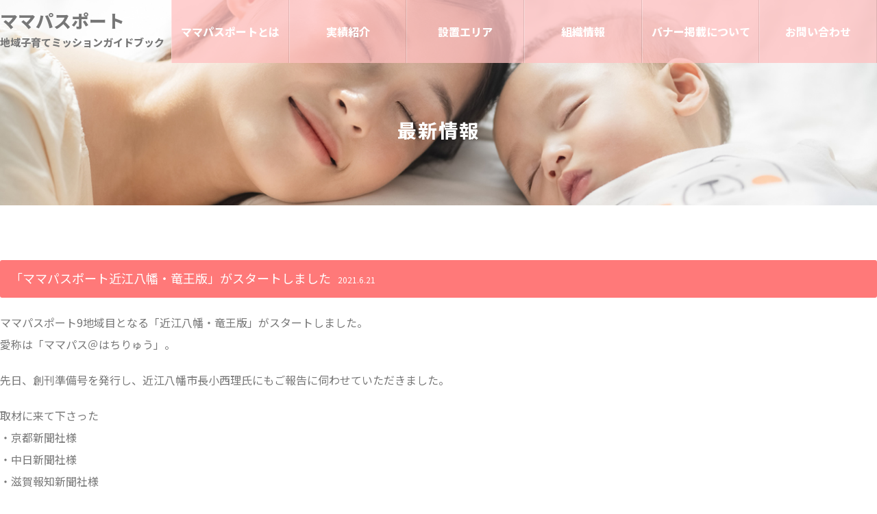

--- FILE ---
content_type: text/html; charset=UTF-8
request_url: https://mamapass.jp/2021/06/21/%E3%80%8C%E3%83%9E%E3%83%9E%E3%83%91%E3%82%B9%E3%83%9D%E3%83%BC%E3%83%88%E8%BF%91%E6%B1%9F%E5%85%AB%E5%B9%A1%E3%83%BB%E7%AB%9C%E7%8E%8B%E7%89%88%E3%80%8D%E3%81%8C%E3%82%B9%E3%82%BF%E3%83%BC%E3%83%88/
body_size: 3616
content:
<!DOCTYPE html>
<html lang="ja">

<head>
<!-- Global site tag (gtag.js) - Google Analytics -->
<script async src="https://www.googletagmanager.com/gtag/js?id=UA-180459404-1"></script>
<script>
  window.dataLayer = window.dataLayer || [];
  function gtag(){dataLayer.push(arguments);}
  gtag('js', new Date());

  gtag('config', 'UA-180459404-1');
</script>


	
	
	
	
<meta charset="utf-8">
<meta name="viewport" content="width=1280px">
	
<meta name="format-detection" content="telephone=no">	
<meta name="description" content="「ママパスポート近江八幡・竜王版」がスタートしました | ママパスートコミュニティは行政や企業、その他の活動団体と一緒にタッグを組み、 「赤ちゃんとママが笑顔になること」を目標に、さまざまな取り組みに挑戦しています。最新情報">
<meta name="keywords" content="子育て,地域,ママ,出産,ガイドブック,滋賀">

<title>最新情報 「ママパスポート近江八幡・竜王版」がスタートしました | ママパスポートは地域の子育てガイドブック</title>

<!-- ▼Canonical -->
<link rel="canonical" href="https://mamapass.jp/2021/06/21/%e3%80%8c%e3%83%9e%e3%83%9e%e3%83%91%e3%82%b9%e3%83%9d%e3%83%bc%e3%83%88%e8%bf%91%e6%b1%9f%e5%85%ab%e5%b9%a1%e3%83%bb%e7%ab%9c%e7%8e%8b%e7%89%88%e3%80%8d%e3%81%8c%e3%82%b9%e3%82%bf%e3%83%bc%e3%83%88/">
	
	
<!-- ▲Canonical -->

<!-- ▼OGP -->
<meta property="og:title" content="「ママパスポート近江八幡・竜王版」がスタートしました">
<meta property="og:type" content="article">
<meta property="og:url" content="https://mamapass.jp/2021/06/21/%e3%80%8c%e3%83%9e%e3%83%9e%e3%83%91%e3%82%b9%e3%83%9d%e3%83%bc%e3%83%88%e8%bf%91%e6%b1%9f%e5%85%ab%e5%b9%a1%e3%83%bb%e7%ab%9c%e7%8e%8b%e7%89%88%e3%80%8d%e3%81%8c%e3%82%b9%e3%82%bf%e3%83%bc%e3%83%88/">
<meta property="og:description" content="ママパスポート9地域目となる「近江八幡・竜王版」がスタートしました。 愛称は「ママパス＠はちりゅう」。 先日、創刊準備号を発行し、近江八幡市長小西理氏にもご報告に伺わせていただきました。 取材に来て下">
<meta property="og:site_name" content="ママパスポートは地域の子育てガイドブック">
<meta property="og:image" content="https://mamapass.jp/wp-content/themes/mamapass/images/og_img.jpg">
<!-- ▲OGP -->

<link rel='dns-prefetch' href='//s.w.org' />
<link rel="alternate" type="application/rss+xml" title="ママパスポートは地域の子育てガイドブック &raquo; フィード" href="https://mamapass.jp/feed/" />
<link rel="alternate" type="application/rss+xml" title="ママパスポートは地域の子育てガイドブック &raquo; コメントフィード" href="https://mamapass.jp/comments/feed/" />
<link rel='stylesheet' id='wp-block-library-css'  href='https://mamapass.jp/wp-includes/css/dist/block-library/style.min.css' type='text/css' media='all' />
<link rel='stylesheet' id='contact-form-7-css'  href='https://mamapass.jp/wp-content/plugins/contact-form-7/includes/css/styles.css' type='text/css' media='all' />
<script type='text/javascript' src='https://mamapass.jp/wp-includes/js/jquery/jquery.js' id='jquery-core-js'></script>
<link rel="https://api.w.org/" href="https://mamapass.jp/wp-json/" /><link rel="alternate" type="application/json" href="https://mamapass.jp/wp-json/wp/v2/posts/144" /><link rel='shortlink' href='https://mamapass.jp/?p=144' />
<link rel="alternate" type="application/json+oembed" href="https://mamapass.jp/wp-json/oembed/1.0/embed?url=https%3A%2F%2Fmamapass.jp%2F2021%2F06%2F21%2F%25e3%2580%258c%25e3%2583%259e%25e3%2583%259e%25e3%2583%2591%25e3%2582%25b9%25e3%2583%259d%25e3%2583%25bc%25e3%2583%2588%25e8%25bf%2591%25e6%25b1%259f%25e5%2585%25ab%25e5%25b9%25a1%25e3%2583%25bb%25e7%25ab%259c%25e7%258e%258b%25e7%2589%2588%25e3%2580%258d%25e3%2581%258c%25e3%2582%25b9%25e3%2582%25bf%25e3%2583%25bc%25e3%2583%2588%2F" />
<link rel="alternate" type="text/xml+oembed" href="https://mamapass.jp/wp-json/oembed/1.0/embed?url=https%3A%2F%2Fmamapass.jp%2F2021%2F06%2F21%2F%25e3%2580%258c%25e3%2583%259e%25e3%2583%259e%25e3%2583%2591%25e3%2582%25b9%25e3%2583%259d%25e3%2583%25bc%25e3%2583%2588%25e8%25bf%2591%25e6%25b1%259f%25e5%2585%25ab%25e5%25b9%25a1%25e3%2583%25bb%25e7%25ab%259c%25e7%258e%258b%25e7%2589%2588%25e3%2580%258d%25e3%2581%258c%25e3%2582%25b9%25e3%2582%25bf%25e3%2583%25bc%25e3%2583%2588%2F&#038;format=xml" />

	
<!-- ▼icon -->
<link rel="shortcut icon" type="image/vnd.microsoft.icon" href="https://mamapass.jp/wp-content/themes/mamapass/images/favicon.ico">
<link rel="icon" type="image/vnd.microsoft.icon" href="https://mamapass.jp/wp-content/themes/mamapass/images/favicon.ico">
<link rel="apple-touch-icon" sizes="152x152" href="https://mamapass.jp/wp-content/themes/mamapass/images/apple-touch-icon-152x152.png">
<link rel="icon" type="image/png" sizes="192x192" href="https://mamapass.jp/wp-content/themes/mamapass/images/android-chrome-192x192.png">
<!-- ▲icon -->

<!-- ▼CSS -->
<link rel="stylesheet" href="https://mamapass.jp/wp-content/themes/mamapass/style.css?20260122/09:57:50" media="all">
<link rel="stylesheet" href="https://mamapass.jp/wp-content/themes/mamapass/css/nav.css">
<link rel="stylesheet" href="https://mamapass.jp/wp-content/themes/mamapass/css/slider-pro.min.css" media="all">
<link href="https://fonts.googleapis.com/css?family=Noto+Sans+JP:100,400,800&display=swap&subset=japanese" rel="stylesheet">
<!-- ▲CSS -->

<!-- ▼jquery-->
<script src="https://mamapass.jp/wp-content/themes/mamapass/js/jquery-1.11.3.min.js"></script>
<!-- ▲jquery-->	
	
<!-- ▼JS -->
<script src="https://mamapass.jp/wp-content/themes/mamapass/js/menulist.js"></script>
<script src="https://mamapass.jp/wp-content/themes/mamapass/js/jquery.sliderPro.min.js"></script>
<script src="https://mamapass.jp/wp-content/themes/mamapass/js/topslide.js"></script>
<script src="https://mamapass.jp/wp-content/themes/mamapass/js/fitie.js"></script>
<!-- ▲JS -->
</head>
<body>

<header>

<section>
<div class="container">
<h1><a href="https://mamapass.jp/">ママパスポート</a><strong>地域子育てミッションガイドブック</strong></h1>
<nav>
<ul>
<li><a href="https://mamapass.jp/">ママパスポートとは</a></li>
<li><a href="https://mamapass.jp/history/">実績紹介</a></li>
<li><a href="https://mamapass.jp/area/">設置エリア</a></li>
<li><a href="https://mamapass.jp/org/">組織情報</a></li>
<li><a href="https://mamapass.jp/banner/">バナー掲載について</a></li>
<li><a href="https://mamapass.jp/contact/">お問い合わせ</a></li>
</ul>
</nav>

<nav id="menuList">
<ul>
<li class="mtop"><a href="https://mamapass.jp/"><img src="https://mamapass.jp/wp-content/themes/mamapass/images/sp_logo.png" alt="ママパスポート"></a></li>
<li><a href="https://mamapass.jp/topics/">最新情報</a></li>
<li><a href="https://mamapass.jp/history/">実績紹介</a></li>
<li><a href="https://mamapass.jp/area/">設置エリア</a></li>
<li><a href="https://mamapass.jp/org/">組織情報</a></li>
<li><a href="https://mamapass.jp/banner/">バナー掲載について</a></li>
<li><a href="https://mamapass.jp/contact/">お問い合わせ</a></li>
</ul>
</nav>

</div>
</section>	
</header>


<!-- ▲header ================================================== -->

	
<div class="midashi">
<h2>最新情報</h2>
</div>
<main class="contents">
<article class="post">

	
	
<section class="s1">
<div class="container">	
<h3 class="title3">「ママパスポート近江八幡・竜王版」がスタートしました<time>2021.6.21</time></h3>
<div class="inner">		
<p>ママパスポート9地域目となる「近江八幡・竜王版」がスタートしました。<br />
愛称は「ママパス＠はちりゅう」。</p>
<p>先日、創刊準備号を発行し、近江八幡市長小西理氏にもご報告に伺わせていただきました。</p>
<p>取材に来て下さった<br />
・京都新聞社様<br />
・中日新聞社様<br />
・滋賀報知新聞社様<br />
・読売新聞社様<br />
・湖国とりびゅぬ社様<br />
・ZTV様<br />
ありがとうございました。</p>
<p>ママパス＠はちりゅう創刊号は6月下旬発行予定です。<br />
SNSのフォローもよろしくお願い致します。</p>
<p><a href="https://www.instagram.com/mamapass.hachiryu/" target="_blank" rel="noopener noreferrer">ママパス＠はちりゅう インスタグラム</a><br />
<a href="https://www.facebook.com/mamapass.hachiryu" target="_blank" rel="noopener noreferrer">ママパス＠はちりゅう Facsebookページ</a></p>
<p><img loading="lazy" class="aligncenter  wp-image-145" src="https://mamapass.jp/wp-content/uploads/2021/06/191298903_143364477849905_5136391844323799554_n.jpg" alt="" width="575" height="575" srcset="https://mamapass.jp/wp-content/uploads/2021/06/191298903_143364477849905_5136391844323799554_n.jpg 806w, https://mamapass.jp/wp-content/uploads/2021/06/191298903_143364477849905_5136391844323799554_n-300x300.jpg 300w, https://mamapass.jp/wp-content/uploads/2021/06/191298903_143364477849905_5136391844323799554_n-150x150.jpg 150w, https://mamapass.jp/wp-content/uploads/2021/06/191298903_143364477849905_5136391844323799554_n-768x768.jpg 768w, https://mamapass.jp/wp-content/uploads/2021/06/191298903_143364477849905_5136391844323799554_n-640x640.jpg 640w" sizes="(max-width: 575px) 100vw, 575px" /></p>
</div>
</div>
</section>

	
<div class="pagination">
	<a class="prev" href="https://mamapass.jp/2021/05/07/%e4%ba%ac%e9%83%bd%e6%96%b0%e8%81%9e%e3%81%ab%e6%8e%b2%e8%bc%89%e3%81%95%e3%82%8c%e3%81%be%e3%81%97%e3%81%9f/" rel="prev">«</a><a href="https://mamapass.jp/topics/">一覧表示</a>
	<a class="next" href="https://mamapass.jp/2021/07/08/%e3%83%9e%e3%83%9e%e3%83%91%e3%82%b9%e3%83%9d%e3%83%bc%e3%83%88%e5%a4%8f%e5%8f%b7%e9%85%8d%e5%b8%83%e4%b8%ad%ef%bc%81/" rel="next">»</a></div>
	


</article>
</main>
<!-- ▼footer ================================================== -->
<footer>
	
	
	
<section>
<div class="container">
<ul>
<li><a href="https://lin.ee/Atg8lyU" target="_blank"><img src="https://mamapass.jp/wp-content/themes/mamapass/images/line.jpg"></a></li>
<li><a href="https://instagram.com/mamapasscomm" target="_blank"><img src="https://mamapass.jp/wp-content/themes/mamapass/images/insta.jpg"></a></li>
<li><a href="https://www.facebook.com/mompass2016" target="_blank"><img src="https://mamapass.jp/wp-content/themes/mamapass/images/face.jpg"></a></li>
</ul>
<p>行政や企業、その他の活動団体と一緒にタッグを組み、<br class="pc">「赤ちゃんとママが笑顔になること」を目標に、さまざまな取り組みに挑戦しています。</p>
<h2>一般社団法人ママパスポートコミュニティ</h2>
<address>〒524-0046 滋賀県守山市今宿4丁目1-12-101（MAGNETS内）</address>
<small>Copyright &copy; 一般社団法人ママパスポートコミュニティ, All Rights Reserved.</small>
</div>
</section>
</footer>
<!-- ▼wp_footer -->
<script type='text/javascript' id='contact-form-7-js-extra'>
/* <![CDATA[ */
var wpcf7 = {"apiSettings":{"root":"https:\/\/mamapass.jp\/wp-json\/contact-form-7\/v1","namespace":"contact-form-7\/v1"}};
/* ]]> */
</script>
<script type='text/javascript' src='https://mamapass.jp/wp-content/plugins/contact-form-7/includes/js/scripts.js' id='contact-form-7-js'></script>
<script type='text/javascript' src='https://mamapass.jp/wp-includes/js/wp-embed.min.js' id='wp-embed-js'></script>
<!-- ▲wp_footer -->

</body>
</html>

--- FILE ---
content_type: text/css
request_url: https://mamapass.jp/wp-content/themes/mamapass/style.css?20260122/09:57:50
body_size: 5056
content:
@charset "UTF-8";

/*
	Theme Name: ママパスポート
	Description: LAYOUT & SCRIPT DATA
	Author: Mochida Tomokazu
	Author URI: https://www.resite.jp/
	Version: 2020.10

*/

html {font-family: 'Noto Sans JP';}
a{outline:none !important;}
a:focus{outline:none !important;}
li{outline:none !important;}
li:focus{outline:none !important;}


div.pagination {text-align: center;font-size: 13px;margin-top: 40px;clear: none;}
div.pagination span {margin-right: 4px;margin-left: 4px;text-decoration: none;color: #666;background-color: #ccc;font-size: 13px;padding:5px 15px;}
div.pagination a {text-decoration: none;margin-right: 4px;margin-left: 4px;color: #fff;font-size: 13px;background-color: #ffbfbf;padding:5px 15px;}
div.pagination a:hover {background-color: #ff8787;color: #fff;}



@media all and (min-width:751px) {
*{margin: 0;padding: 0;}
body {background-color: #fff;color: #777;margin: 0px;padding: 0px;position:relative;overflow-x: hidden;font-size: 16px;line-height: 32px;font-weight: normal;}
ul,li {margin: 0px;padding: 0px;list-style-type: none;}


/*--------ヘッダー--------*/
header{position: fixed;width: 100%;z-index: 2;}
header>section{margin: auto;position: relative;display: flex;width: 100%;flex: 1;}
header>section .container{display: flex;width: 1280px;margin: auto;}
header h1{display: flex;flex-direction: column;flex-basis: 250px;justify-content: center;}
header h1 a{display: table;font-size: 26px;text-decoration: none;color: #777;}
header h1 strong{display: block;font-size: 15px;}
header nav{background-color: rgba(255,191,191,0.75);flex: 1;}
header nav ul{width: 100%;display: flex;justify-content: space-between;align-items: center;height: 100%;}
header nav ul li{display: flex;align-items: center;height: 100%;width: 100%;}
header nav ul li a{font-weight: bold;text-decoration: none;color: #fff;display: block;padding: 30px 0;border-left: 1px solid rgba(255,255,255,0.3);border-right: 1px solid rgba(0,0,0,0.1);box-sizing: border-box;width: 100%;text-align: center;}
header nav ul li a:hover{opacity: 0.4;transition: 0.4s ease-in-out;}

.slider-pro {display: flex;justify-content: center;align-items: center;}
img.slimg{display: block;position: absolute !important;width: 25%;z-index: 1;pointer-events: none;}

footer{border-top: 1px solid #FFBFBF;}
footer>section{}
footer>section .container{width: 1280px;margin: auto;}
footer ul{display: flex;justify-content: center;align-items: center;margin-top: 30px;margin-bottom: 15px;}
footer ul li{margin: 0px 10px;}
footer ul li a{display: block;}
footer ul li a img{display: block;margin: auto;}
footer ul li a img:hover{opacity: 0.4;transition: 0.4s ease-in-out;}
footer p{text-align: center;margin-bottom: 30px;}
footer h2{font-size: 20px;text-align: center;}
footer address{text-align: center;font-style: normal;}
footer small{font-size: 10px;text-align: center;display: block;}



/*--------コンテンツ共通	--------*/
main{display: block;position: relative;}
article{position: relative;padding-bottom: 80px;display: flex;flex-direction: column;}
main.index{}
main.contents{}
main>h2{width: 1280px;margin: auto;background-color: #FFC926;border-radius: 100px;padding: 15px 25px;color: #fff;font-size: 20px;text-align: center;position: absolute;left: 0;right: 0;top: -30px;}
main.index>h2{top: -100px}
main>h2 br{display: none;}
h2.title1{font-size: 28px;position: relative;display: table;margin: auto;margin-top: 40px;margin-bottom: 40px;letter-spacing: 1px;}
h2.title1::after{content: url("images/icon.jpg");display: block;margin: auto;position: absolute;left: 0;right: 0;text-align: center;top: -225%;z-index: -1;}
h3.title1{font-size: 20px;color: #FF7979;margin-bottom: 15px;position: relative;padding-left: 30px;margin-top: 30px;}
h3.title1::after{content: "";position: absolute;border-bottom: 6px #FFBFBF solid;width: 20px;left: 0;margin: auto;top: 50%;}

h3.title2{font-size: 18px;color: #FF7979;margin-bottom: 20px;}
h3.title2::before{content: "●";color:#FFBFBF;margin-right: 8px;font-size: 10px;vertical-align: top;}
h3.title3{font-size: 18px;margin-bottom: 20px;font-weight: normal;box-sizing: border-box;padding: 10px 15px;color: #fff;border-radius: 3px;background-color: #FF7979;}
h3.title3 time{font-weight: normal;margin-left:10px;color: #fff;font-size: 12px;}
h3.title3 a{text-decoration: none;color: #fff;}
h3.title3 a time{color: #fff;font-size: 12px;}

.midashi{background-image: url("images/slide1.jpg");background-size: cover;background-position:center center;height: 300px;display: flex;align-items: center;justify-content: center;}
.midashi h2{display: table;color: #fff;font-size: 28px;margin-top: 80px;letter-spacing: 2px;}

.temp1{width: 1200px;margin: auto;margin-top: 100px;}
.temp1 ul.barea1{display: flex;flex-wrap: wrap;}
.temp1 ul.barea1 li{width: 380px;margin-right: 30px;margin-bottom: 30px;}
.temp1 ul.barea1 li:nth-of-type(3n){margin-right: 0;}
.temp1 ul.barea1 li a{display: block;}
.temp1 ul.barea1 li a img{display: block;}
.temp1 ul.barea1 li a img:hover{opacity: 0.4;transition: 0.4s ease-in-out;}
.temp1 ul.barea2{display: flex;flex-wrap: wrap;}
.temp1 ul.barea2 li{width: 175px;margin-right: 30px;margin-bottom: 30px;}
.temp1 ul.barea2 li:nth-of-type(6n){margin-right: 0;}
.temp1 ul.barea2 li a{display: block;}
.temp1 ul.barea2 li a img{display: block;}
.temp1 ul.barea2 li a img:hover{opacity: 0.4;transition: 0.4s ease-in-out;}

/*--------トッページ	--------*/
.index .s0{width: 1280px;margin: auto;margin-top: 100px;}
.index .s0 ul{display: flex;align-items: center;justify-content: center;}
.index .s0 ul li{width: 300px;margin: 0 10px;}
.index .s0 ul li a{display: block;}	
.index .s0 ul li img{width: 100%;height: auto;display: block;border: 2px solid #00aa31;}	
.index .s0>a{display: table;margin: auto;padding: 5px 30px;border: 3px solid #00aa31;border-radius: 100px;text-decoration: none;color: #00aa31;font-weight: bold;margin-top: 25px;font-size: 18px;background-color: #fffcd3;}	
.index .s0>a::before{content:"\25B8";margin-right:3px;}
	
	
.index .s1{width: 1280px;margin: auto;margin-top: 100px;}
.index .s1 b{display: block;font-size: 24px;color: #FF7979;margin-bottom: 10px;}
.index .s1 img{float: right;margin: 0px 0px 50px 50px;display: block;}
.index .s1 ul{margin: 30px 0;font-weight: bold;margin-left: 20px;}
.index .s1 ul li::before{content: "●";color:#FFBFBF;margin-right: 8px;font-size: 10px;vertical-align: top;}
.index .s1>a{display: table;padding: 5px 40px;border: 3px solid #00aa31;border-radius: 5px;text-decoration: none;color: #00aa31;font-weight: bold;margin-top: 15px;font-size: 18px;background-color: #fffcd3;}	
.index .s1>a::before{content:"\25B8";margin-right:3px;}
.index .s1 h4{color: #00aa31;margin-top: 25px;font-size: 20px;margin-bottom: 5px;}
	
	
.index .s2{width: 1280px;margin: auto;margin-top: 100px;}
.index .s2 .topics{display: flex;justify-content: space-between;border: 4px solid #FFBFBF;padding: 30px;border-radius: 20px;}
.index .s2 .topics>div{width: 48%;}
.index .s2 .topics h3{font-size: 20px;color: #FF7979;margin-bottom: 20px;}
.index .s2 .topics h3::before{content: "●";color:#FFBFBF;margin-right: 8px;font-size: 10px;vertical-align: top;}
.index .s2 .topics ul{}
.index .s2 .topics ul li{border-bottom: 1px dotted #eee;padding-bottom: 20px;margin-bottom: 20px;}
.index .s2 .topics ul li a{display: flex;text-decoration: none;color: #777;line-height:22px;}
.index .s2 .topics ul li a>img{display: block;height: 90px;width: 90px;object-fit: contain;font-family:'object-fit: contain;';margin-right: 20px;}

	
.index .s2 .topics ul li a span{display: flex;flex-direction: column;justify-content: center;}
.index .s2 .topics ul li a span time{display: block;font-size: 13px;}
.index .s2 .topics ul li a span time b{}
.index .s2 .topics ul li:last-child{border-bottom: none;padding-bottom: 0;}
.index .s2 .topics>div>a{display: table;background-color: #ffbfbf;text-decoration: none;color: #fff;padding: 4px 30px;margin: auto;font-weight: bold;border-radius: 5px;}
.index .s2 .topics>div>a::before{content: "\25B8";color: #fff;margin-right: 5px;}
.index .s2 .topics a:hover{opacity: 0.4;transition: 0.4s ease-in-out;}


.index .s3{width: 1280px;margin: auto;margin-top: 100px;}
.index .s3 ul.etc{display: flex;flex-wrap: wrap;justify-content: space-between;}
.index .s3 ul.etc li{width: 48%;margin-bottom: 40px;display: flex;}
.index .s3 ul.etc li figure{margin-right: 20px;}
.index .s3 ul.etc li figure img{display: block;}
.index .s3 ul.etc li span{display: block;}
.index .s3 b{font-size: 18px;display: block;}
.index .s3 b+img{float: right;margin: 0px 0px 0px 50px;display: block;}
.index .s3 .products{clear: both;}
.index .s3 .products ul{display: flex;justify-content: space-between;background-image: url("images/bg.jpg");border-radius: 15px;}
.index .s3 .products ul li{width: 50%;display: flex;padding: 20px;box-sizing: border-box;}
.index .s3 .products ul li figure{display: block;margin-right: 20px;}
.index .s3 .products ul li figure img{display: block;}
.index .s3 .products ul li span{display: flex;justify-content: center;flex-direction: column;}



/*--------組織情報--------*/	
.org .s1{width: 1280px;margin: auto;margin-top: 120px;}
.org .s1 p{margin-bottom: 20px;}
.org .s1 span{text-align: right;display: block;}
.org .s1 p img{margin: -30px 0 0 70px;width: 300px;height: auto;display: block;float: right;}

.org .s2{width: 1280px;margin: auto;margin-top: 100px;}
.org .s2 table{width: 100%;border: 1px solid #ddd;padding: 0;border-collapse: collapse;margin: 0;}
.org .s2 table th{border-bottom: 1px dotted #eee;padding: 10px 20px;text-align: left;width: 120px;}
.org .s2 table td{border-bottom: 1px dotted #eee;padding: 10px 20px;text-align: left;}
.org .s3{width: 1280px;margin: auto;margin-top: 100px;}
.org .s3 table{width: 100%;border: 1px solid #ddd;padding: 0;border-collapse: collapse;margin: 0;}
.org .s3 table th{border-bottom: 1px dotted #eee;padding: 10px 20px;text-align: left;width: 120px;}
.org .s3 table td{border-bottom: 1px dotted #eee;padding: 10px 20px;text-align: left;}




/*--------広告について--------*/	
.banner .s1{width: 1280px;margin: auto;margin-top: 80px;}
.banner .s1>p{font-weight: bold;margin-bottom: 50px;font-size: 18px;}
.banner .s1 table{width: 100%;border: 1px solid #ddd;padding: 0;border-collapse: collapse;margin: 20px 0 40px;}
.banner .s1 table th{border: 1px solid #eee;padding: 10px 20px;text-align: left;background-color: #fff6f6;}
.banner .s1 table td{border: 1px solid #eee;padding: 10px 20px;text-align: left;}
.banner .s1 table td br{display: none;}
.banner .enter{display: flex;justify-content: space-between;align-items: center;}
.banner .s1 a{font-size: 18px;font-weight: bold;border-radius: 10px;margin: 0px 0px 0px 50px;display: table;text-align: center;padding: 15px 20px;text-decoration: none;color: #fff;order: 2;background-color: #FF7979;}
.banner .s1 a::before{content: "\25B8";color: #fff;margin-right: 5px;}
.banner .s1 a:hover{opacity: 0.4;transition: 0.4s ease-in-out;}




/*--------実績紹介--------*/	
.example .s1{width: 1280px;margin: auto;margin-top: 80px;}
.example .s1 b{background-color: #ffbfbf;display: block;color: #fff;padding: 25px;border-radius: 3px;font-size: 20px;}
.example .s1 dl{display: flex;margin: 10px 0;padding: 0;flex-wrap: wrap;}
.example .s1 dt{margin: 0;width: 10%;border-top: 1px solid #eee;font-weight: bold;padding: 10px;box-sizing: border-box;font-size: 18px;color: #FF7979;text-align: center;}
.example .s1 dd{margin: 0;padding: 10px;width: 90%;border-top: 1px solid #eee;box-sizing: border-box;}
.example .s1 dt:nth-of-type(1),.example .s1 dd:nth-of-type(1){border-top: none;}



/*--------設置エリア--------*/	
.area .s1{width: 1280px;margin: auto;margin-top: 80px;}
.area .s1 table{width: 100%;padding: 0;border-collapse: collapse;margin: 0px 0px 120px;table-layout: fixed;}
.area .s1 table th{border-bottom: 1px solid #eee;padding: 10px 10px;text-align: left;vertical-align: top;}
.area .s1 table tr:nth-of-type(odd){background-color: #fbfbfb;}
.area .s1 table tr td:nth-of-type(1){border-bottom: 1px solid #eee;padding: 10px 10px;text-align: left;vertical-align: top;}
.area .s1 table tr td:nth-of-type(2){border-bottom: 1px solid #eee;padding: 10px 10px;text-align: right;vertical-align: top;}
.area .s1 table a{color: #777;}
.area .s1 table a:hover{opacity: 0.4;transition: 0.4s ease-in-out;}

/*--------ポスト--------*/		
.post .selecter{display:flex;justify-content:center;align-items:center;margin-bottom:30px;padding-bottom:15px;margin-top:-35px;}
.post .selecter select{font-size:16px;margin-right:10px;padding:5px 10px;}	
	
.post .s1{width: 1280px;margin: auto;margin-top: 80px;display: flex;flex-direction: column;}
.post .s1 .container{margin-bottom:120px;}

/*--------投稿部初期化--------*/	
.post .s1 .container>.inner h1{font-size: 20px;line-height: 36px;font-weight: bold;color: #777;}
.post .s1 .container>.inner h2{font-size: 18px;line-height: 34px;font-weight: bold;color: #777;}
.post .s1 .container>.inner h3,.post .s1 .container h4,.post .s1 .container h5,.post .s1 .container h6,.post .s1 .container b,.post .s1 .container em,.post .s1 .container p,.post .s1 .container span{font-size: 16px;line-height: 32px;font-weight: normal;color: #777;font-style: normal;margin:20px 0;}
.post .s1 .container>.inner ul{margin: 1em 0;}
.post .s1 .container>.inner ul li{margin-left: 25px;list-style-type: disc;}
.post .s1 .container>.inner ol{	margin: 1em 0;}
.post .s1 .container>.inner ol li{margin-left: 25px;list-style-type: decimal;}
.post .s1 .container>.inner a{color:#FF8000;}
.post .s1 .container>.inner a:hover{opacity: 0.4;transition: 0.4s ease-in-out;}
.post .s1 .container>.inner blockquote{display: inline;margin: 0;padding: 0;}
.post .s1 .container>.inner pre{display: inline;margin: 0;padding: 0;}
.post .s1 .container>.inner .alignright{float: right;margin-left: 40px;margin-bottom: 40px;width:800px;height:auto;}
.post .s1 .container>.inner .aligncenter{display: block;margin: auto;margin-bottom: 40px;width:800px;height:auto;}
.post .s1 .container>.inner .alignleft{float: left;margin-right: 40px;margin-bottom: 40px;width:800px;height:auto;}
.post .s1 .container>.inner .alignnone{margin-bottom: 40px;width:800px;height:auto;}


/*--------プライバシーポリシー--------*/
.privacy .s1{width: 1280px;margin: auto;margin-top: 80px;}
.privacy .s1 ul{margin-top: 25px;}
.privacy .s1 ul li{padding-bottom:20px;margin-bottom: 20px;border-bottom: 1px dotted #eee;}
.privacy .s1 ul li:last-child{border: none;}
.privacy .s1 ul li span{display: block;font-size: 17px;font-weight: bold;margin-bottom: 5px;}
.privacy .s1 ul li span::before{content: "\25B8";margin-right: 5px;}

	
	
/*--------お問い合わせ--------*/	
.contact .s1{width: 1280px;margin: auto;margin-top: 80px;}
table.contact {border-collapse: collapse;width: 100%;border: 1px solid #eee;margin: 30px auto 0;}
table.contact th {padding: 8px;border-bottom: 1px solid #eee;width: 30%;background-color: #fbfbfb;font-weight: normal;}
table.contact th span {font-size:12px;color:#ff0000;margin-left:5px;}		
table.contact td {border-bottom: 1px solid #eee;padding: 8px 20px;}
table.contact td small {display:block;font-size:14px;margin-top:3px;}
table.contact td input,table.contact td textarea {width: 100%;font-size:16px;padding:3px;}
table.contact td select {font-size:16px;padding:3px;}
table.contact td input[type=submit],table.contact td input[type=reset] {width:150px;font-size:16px;padding:3px;margin:10px auto;}
table.contact td.center{text-align:center;}
div.wpcf7-validation-errors, div.wpcf7-acceptance-missing {border: none;background: #ff0000;color: #fff;margin-bottom: 100px;margin-top: 0px;box-sizing: border-box;}
div.wpcf7-mail-sent-ok {background: #85B200;color: #fff;margin-bottom: 100px;border: none;margin-top: 0px;}	
div.wpcf7-response-output {margin: 20px auto !important;width: 90%;box-sizing: border-box;}	
	
	
	
	

}










































/*--------スマートフォンー-------------------------------------------------------------------------------------------------------------------------------------------------------------------*/




























@media all and (max-width:750px) {

*{margin: 0;padding: 0;}
body {background-color: #fff;color: #777;margin: 0px;padding: 0px;position:relative;overflow-x: hidden;font-size: 14px;line-height: 28px;font-weight: normal;}
ul,li {margin: 0px;padding: 0px;list-style-type: none;}



/*--------ヘッダー--------*/
header{position: fixed;width: 100%;z-index: 2;}
header>section{margin: auto;position: relative;display: flex;width: 100%;flex: 1;}
header>section .container{width: 100%;margin: auto;background-color: rgba(255,255,255,0.7);height: 50px;}
header h1{display: table;margin: auto;}
header h1 a{font-size: 18px;text-decoration: none;color: #777;text-align: center;display: block;}
header h1 strong{display: block;font-size: 13px;margin-top: -5px;}
header nav{display: none;}

.slider-pro {display: flex;justify-content: center;align-items: center;}
img.slimg{display: block;position: absolute !important;width: 60%;z-index: 1;pointer-events: none;}

footer{border-top: 1px solid #FFBFBF;}
footer>section{}
footer>section .container{width: 90%;margin: auto;}
footer ul{display: flex;justify-content: center;align-items: center;margin-top: 30px;margin-bottom: 15px;}
footer ul li{margin: 0px 10px;}
footer ul li a{display: block;}
footer ul li a img{display: block;margin: auto;width: 50px;height: auto;}
footer p{text-align: center;margin-bottom: 30px;}
footer p br{display: none;}
footer h2{font-size: 17px;text-align: center;}
footer address{text-align: center;font-style: normal;margin-bottom: 25px;}
footer small{font-size: 10px;text-align: center;display: block;}



/*--------コンテンツ共通	--------*/
main{display: block;position: relative;}
article{position: relative;padding-bottom: 80px;display: flex;flex-direction: column;}
main.index{}
main.contents{}
main>h2{width: 90%;margin: auto;background-color: #FFC926;padding: 10px 20px;color: #fff;font-size: 14px;position: absolute;left: 0;right: 0;top: -50px;box-sizing: border-box;text-align:center;}
main.index>h2{top: -120px}
main>h2 span{display:none;}
h2.title1{font-size: 22px;position: relative;display: table;margin: auto;margin-top: 40px;margin-bottom: 40px;letter-spacing: 1px;}
h2.title1::after{content: url("images/icon.jpg");display: block;margin: auto;position: absolute;left: 0;right: 0;text-align: center;top: -225%;z-index: -1;}
h3.title1{font-size: 17px;color: #FF7979;margin-bottom: 15px;position: relative;padding-left: 30px;margin-top: 30px;}
h3.title1::after{content: "";position: absolute;border-bottom: 6px #FFBFBF solid;width: 20px;left: 0;margin: auto;top: 45%;}

h3.title2{font-size: 17px;color: #FF7979;margin-bottom: 20px;}
h3.title2::before{content: "●";color:#FFBFBF;margin-right: 8px;font-size: 10px;vertical-align: top;}
h3.title3{font-size: 16px;margin-bottom: 20px;font-weight: normal;box-sizing: border-box;padding: 10px 15px;color: #fff;border-radius: 3px;background-color: #FF7979;}
h3.title3 time{font-weight: normal;margin-left:10px;color: #fff;font-size: 12px;}
h3.title3 a{text-decoration: none;color: #fff;}
h3.title3 a time{color: #fff;font-size: 12px;}

.midashi{background-image: url("images/slide1.jpg");background-size: cover;background-position:center center;height: 250px;display: flex;align-items: center;justify-content: center;}
.midashi h2{display: table;color: #fff;font-size: 24px;margin-top: 0px;letter-spacing: 2px;}

.temp1{width: 90%;margin: auto;margin-top: 100px;}
.temp1 ul.barea1{display: flex;flex-wrap: wrap;}
.temp1 ul.barea1 li{width: 100%;margin-bottom: 10px;}
.temp1 ul.barea1 li a{display: block;}
.temp1 ul.barea1 li a img{display: block;width: 100%;height: auto;}
.temp1 ul.barea1 li a img:hover{opacity: 0.4;transition: 0.4s ease-in-out;}
.temp1 ul.barea2{display: flex;flex-wrap: wrap;justify-content: space-between;}
.temp1 ul.barea2 li{width: 48%;margin-bottom: 10px;}
.temp1 ul.barea2 li a{display: block;}
.temp1 ul.barea2 li a img{display: block;width: 100%;height: auto;}

/*--------トッページ	--------*/
.index .s0{width: 90%;margin: auto;margin-top: 50px;}
.index .s0 ul{display: flex;align-items: center;justify-content: center;}
.index .s0 ul li{width: 49%;margin: 0 10px;}
.index .s0 ul li a{display: block;}	
.index .s0 ul li img{width: 100%;height: auto;display: block;border: 2px solid #00aa31;}	
.index .s0>a{display: table;margin: auto;padding: 5px 25px;border: 3px solid #00aa31;border-radius: 100px;text-decoration: none;color: #00aa31;font-weight: bold;margin-top: 25px;font-size: 16px;background-color: #fffcd3;}	
.index .s0>a::before{content:"\25B8";margin-right:3px;}	
	
	
.index .s1{width: 90%;margin: auto;margin-top: 100px;}
.index .s1 b{display: block;font-size: 17px;color: #FF7979;margin-bottom: 20px;}
.index .s1 img{margin: 0 0 25px 0;width: 100%;height: auto;display: block;}
.index .s1 ul{margin: 25px 0;font-weight: bold;margin-left: 20px;}
.index .s1 ul li::before{content: "●";color:#FFBFBF;margin-right: 8px;font-size: 10px;vertical-align: top;}
.index .s1>a{display: table;padding: 5px 25px;border: 3px solid #00aa31;border-radius: 5px;text-decoration: none;color: #00aa31;font-weight: bold;margin: auto;margin-top: 15px;font-size: 18px;background-color: #fffcd3;}	
.index .s1>a::before{content:"\25B8";margin-right:3px;}
.index .s1 h4{color: #00aa31;margin-top: 25px;font-size: 18px;text-align: center;margin-bottom: 5px;}
	
	
.index .s2{width: 90%;margin: auto;margin-top: 50px;}
.index .s2 .topics{display: flex;justify-content: space-between;border: 4px solid #FFBFBF;padding: 20px 30px;border-radius: 20px;box-sizing: border-box;flex-direction: column;}
.index .s2 .topics>div{width: 100%;margin-bottom: 40px;border-bottom: 1px solid #eee;padding-bottom: 40px;}
.index .s2 .topics>div:nth-of-type(2){margin-bottom: 0px;border-bottom: none;padding-bottom: 20px;}
.index .s2 .topics h3{font-size: 17px;color: #FF7979;margin-bottom: 20px;}
.index .s2 .topics h3::before{content: "●";color:#FFBFBF;margin-right: 8px;font-size: 10px;vertical-align: top;}
.index .s2 .topics ul{}
.index .s2 .topics ul li{border-bottom: 1px dotted #eee;padding-bottom: 20px;margin-bottom: 20px;}
.index .s2 .topics ul li a{display: flex;text-decoration: none;color: #777;line-height:20px;}
.index .s2 .topics ul li a>img{display: block;height: 90px;width: 90px;object-fit: contain;font-family:'object-fit: contain;';margin-right: 20px;}
.index .s2 .topics ul li a span{display: flex;flex-direction: column;justify-content: center;}
.index .s2 .topics ul li a span time{display: block;font-size: 12px;}
.index .s2 .topics ul li a span time b{}
.index .s2 .topics ul li:last-child{border-bottom: none;padding-bottom: 0;}
.index .s2 .topics>div>a{display: table;background-color: #ffbfbf;text-decoration: none;color: #fff;padding: 4px 30px;margin: auto;font-weight: bold;border-radius: 5px;}
.index .s2 .topics>div>a::before{content: "\25B8";color: #fff;margin-right: 5px;}

.index .s3{width: 90%;margin: auto;margin-top: 100px;}
.index .s3 ul.etc{display: flex;flex-wrap: wrap;justify-content: space-between;}
.index .s3 ul.etc li{width: 100%;margin-bottom: 40px;display: flex;flex-direction: column;}
.index .s3 ul.etc li figure{margin-bottom: 15px;}
.index .s3 ul.etc li figure img{display: block;width: 320px;height: auto;max-width: 85%;margin: auto;}
.index .s3 ul.etc li span{display: block;}
.index .s3 b{font-size: 17px;display: block;}
.index .s3 b+img{margin: 15px auto 25px auto;width: 320px;height: auto;max-width: 85%;display: block;}
.index .s3 .products{clear: both;margin: auto;margin-top: 20px;width: 90%;}
.index .s3 .products ul{display: flex;justify-content: space-between;background-image: url("images/bg.jpg");border-radius: 15px;flex-direction: column;}
.index .s3 .products ul li{width: 100%;display: flex;padding: 20px;box-sizing: border-box;flex-direction: column;}
.index .s3 .products ul li figure{display: block;margin-bottom: 10px;}
.index .s3 .products ul li figure img{display: block;width: 80%;height: auto;margin: auto;}
.index .s3 .products ul li span{display: flex;justify-content: center;flex-direction: column;}



/*--------組織情報--------*/	
.org .s1{width: 90%;margin: auto;margin-top: 120px;}
.org .s1 p{margin-bottom: 20px;}
.org .s1 span{text-align: right;display: block;}
.org .s1 p img{margin: 0 auto 15px auto;width: 320px;max-width: 80%;height: auto;display: block;}

.org .s2{width: 90%;margin: auto;margin-top: 80px;}
.org .s2 table{width: 100%;border: 1px solid #ddd;padding: 0;border-collapse: collapse;margin: 0;}
.org .s2 table th{border-bottom: 1px dotted #eee;padding: 10px 20px;text-align: left;width: 100%;display: block;box-sizing: border-box;background-color: #fbfbfb;}
.org .s2 table td{border-bottom: 1px dotted #eee;padding: 10px 20px;text-align: left;width: 100%;display: block;box-sizing: border-box;}
.org .s3{width: 90%;margin: auto;margin-top: 80px;}
.org .s3 table{width: 100%;border: 1px solid #ddd;padding: 0;border-collapse: collapse;margin: 0;}
.org .s3 table th{border-bottom: 1px dotted #eee;padding: 10px 20px;text-align: left;width: 100%;display: block;box-sizing: border-box;background-color: #fbfbfb;}
.org .s3 table td{border-bottom: 1px dotted #eee;padding: 10px 20px;text-align: left;width: 100%;display: block;box-sizing: border-box;}




/*--------広告について--------*/	
.banner .s1{width: 90%;margin: auto;margin-top: 100px;}
.banner .s1>p{font-weight: bold;margin-bottom: 50px;font-size: 16px;}
.banner .s1 table{width: 100%;border: 1px solid #ddd;padding: 0;border-collapse: collapse;margin: 20px 0 20px;}
.banner .s1 table th{border: 1px solid #eee;padding: 10px 20px;text-align: left;background-color: #fff6f6;width: 100%;display: block;box-sizing: border-box;}
.banner .s1 table td{border: 1px solid #eee;padding: 10px 20px;text-align: left;width: 100%;display: block;box-sizing: border-box;}
.banner .enter{display: flex;justify-content: space-between;flex-direction: column;}
.banner .s1 a{font-size: 17px;font-weight: bold;border-radius: 6px;margin: auto;display: table;text-align: center;padding: 10px 15px;text-decoration: none;color: #fff;order: 2;background-color: #FF7979;margin-top: 25px;}
.banner .s1 a::before{content: "\25B8";color: #fff;margin-right: 5px;}




/*--------実績紹介--------*/	
.example .s1{width: 90%;margin: auto;margin-top: 100px;}
.example .s1 b{background-color: #ffbfbf;display: block;color: #fff;padding: 25px;border-radius: 3px;font-size: 20px;text-align: center;}
.example .s1 dl{display: flex;margin: 10px 0;padding: 0;flex-wrap: wrap;}
.example .s1 dt{margin: 0;width: 15%;border-top: 1px solid #eee;font-weight: bold;padding: 10px 10px;box-sizing: border-box;font-size: 16px;color: #FF7979;text-align: center;}
.example .s1 dd{margin: 0;padding: 10px 0;width: 85%;border-top: 1px solid #eee;box-sizing: border-box;}
.example .s1 dt:nth-of-type(1),.example .s1 dd:nth-of-type(1){border-top: none;}



/*--------設置エリア--------*/	
.area .s1{width: 90%;margin: auto;margin-top: 60px;}
.area .s1 table{width: 100%;padding: 0;border-collapse: collapse;margin: 0px 0px 80px;table-layout: fixed;}
.area .s1 table th{padding: 10px 10px 0;text-align: left;vertical-align: top;width: 100%;box-sizing: border-box;display: block;}
.area .s1 table tr:nth-of-type(odd){background-color: #fbfbfb;}
.area .s1 table tr td:nth-of-type(1){padding: 0px 10px;text-align: left;vertical-align: top;display: block;width: 100%;box-sizing: border-box;}
.area .s1 table tr td:nth-of-type(2){border-bottom: 1px solid #eee;padding: 0px 10px 10px;text-align: left;vertical-align: top;display: block;width: 100%;box-sizing: border-box;}
.area .s1 table a{color: #777;}

/*--------ポスト--------*/
.post .selecter{display:flex;justify-content:center;align-items:center;margin-bottom:30px;padding-bottom:15px;margin-top:-35px;}
.post .selecter select{font-size:16px;margin-right:10px;padding:5px 10px;}		
.post .s1{width: 90%;margin: auto;margin-top: 60px;display: flex;flex-direction: column;}
.post .s1 .container{margin-bottom:100px;}

/*--------投稿部初期化--------*/	
.post .s1 .container>.inner h1{font-size: 18px;line-height: 34px;font-weight: bold;color: #777;}
.post .s1 .container>.inner h2{font-size: 17px;line-height: 32px;font-weight: bold;color: #777;}
.post .s1 .container>.inner h3,.post .s1 .container h4,.post .s1 .container h5,.post .s1 .container h6,.post .s1 .container b,.post .s1 .container em,.post .s1 .container p,.post .s1 .container span{font-size: 14px;line-height: 28px;font-weight: normal;color: #777;font-style: normal;margin:20px 0;}
.post .s1 .container>.inner ul{margin: 1em 0;}
.post .s1 .container>.inner ul li{margin-left: 25px;list-style-type: disc;}
.post .s1 .container>.inner ol{	margin: 1em 0;}
.post .s1 .container>.inner ol li{margin-left: 25px;list-style-type: decimal;}
.post .s1 .container>.inner a{color:#FF8000;}
.post .s1 .container>.inner a:hover{opacity: 0.4;transition: 0.4s ease-in-out;}
.post .s1 .container>.inner blockquote{display: inline;margin: 0;padding: 0;}
.post .s1 .container>.inner pre{display: inline;margin: 0;padding: 0;}
.post .s1 .container>.inner .alignright{display: block;margin: auto;margin-bottom: 40px;width: 100%;height: auto;}
.post .s1 .container>.inner .aligncenter{display: block;margin: auto;margin-bottom: 40px;width: 100%;height: auto;}
.post .s1 .container>.inner .alignleft{display: block;margin: auto;margin-bottom: 40px;width: 100%;height: auto;}
.post .s1 .container>.inner .alignnone{display: block;margin: auto;margin-bottom: 40px;width: 100%;height: auto;}


/*--------プライバシーポリシー--------*/
.privacy .s1{width: 90%;margin: auto;margin-top: 60px;}
.privacy .s1 ul{margin-top: 25px;}
.privacy .s1 ul li{padding-bottom:20px;margin-bottom: 20px;border-bottom: 1px dotted #eee;}
.privacy .s1 ul li:last-child{border: none;}
.privacy .s1 ul li span{display: block;font-size: 16px;font-weight: bold;margin-bottom: 5px;}
.privacy .s1 ul li span::before{content: "\25B8";margin-right: 5px;}



/*--------お問い合わせ--------*/
.contact .s1{width: 90%;margin: auto;margin-top: 80px;}	
table.contact {border-collapse: collapse;width: 100%;}
table.contact th {padding: 8px 0;display: block;text-align: left;font-weight: normal;}
table.contact th span {font-size:12px;color:#ff0000;margin-left:5px;}	
table.contact td {display: block;padding: 8px 0;}
table.contact td small {display:block;font-size:14px;margin-top:3px;}
table.contact td input,table.contact td textarea {width:100%;font-size:16px;padding:3px;box-sizing:border-box;}
table.contact td select {font-size:16px;padding:3px;}
table.contact td input[type=submit],table.contact td input[type=reset] {font-size:16px;padding:3px 10px;margin:10px auto;width:inherit;}
table.contact td.center{text-align:center;}
div.wpcf7-validation-errors, div.wpcf7-acceptance-missing {border: none;background: #ff0000;color: #fff;margin-bottom: 100px;margin-top: 0px;box-sizing: border-box;width:100% !important;}
div.wpcf7-mail-sent-ok {background: #85B200;color: #fff;margin-bottom: 100px;border: none;margin-top: 0px;}
div.wpcf7-response-output {margin: 0px !important;}




}

--- FILE ---
content_type: text/css
request_url: https://mamapass.jp/wp-content/themes/mamapass/css/nav.css
body_size: 1284
content:
@charset "utf-8";
*{margin:0px;padding:0px}

ul {
	list-style-type: none;
	margin: 0px;
	padding: 0px;
}
li {
	list-style-type: none;
	margin: 0px;
	padding: 0px;
}


#menuList {
	display: none;
}

#menuList ul li {
	font-style: normal;
	font-weight: 500;
}

#menuList ul li span{
	font-style: normal;
	font-weight: 500;
}

	#menuOverlay {
		top: 0;
		right: 0;
		width: 100%;
		height: 100%;
		display: none;
		position: fixed;
		z-index: 9997;
	}

	#switchBtnArea {
		width: 100%;
/*
		height: 60px;
  background: #f4f4f4;
		border-bottom: #aaa 1px solid;
*/
		position: relative;
	}

	#switchBtnArea #switchBtn {
	top: 0px;
	right: 0px;
	width: 50px;
	height: 50px;
	display: block;
	position: fixed;
	z-index: 60000;
	background: #f4f4f4;
	}

	#switchBtnArea #switchBtn span {
	left: 20%;
	width: 60%;
	height: 3px;
	display: block;
	position: absolute;
	background-color: #aaa;
	border-radius: 5px;
	transition: all 0.2s linear;
	}
	/*中ページカラー*/
	#page #switchBtnArea #switchBtn span {
		background-color: #000;
	}
	#page #switchBtnArea #switchBtn.btnClose span {
		background-color: #FFF;
	}
	/**/
	
	#switchBtnArea #switchBtn span:nth-of-type(1) {
	top: 16px;
	transform: rotate(0);
}
	#switchBtnArea #switchBtn span:nth-of-type(2) {top:24px;transform: scale(1);}
	#switchBtnArea #switchBtn span:nth-of-type(3) {
	bottom: 15px;
	transform: rotate(0);
}

	#switchBtnArea #switchBtn.btnClose {background: transparent;}
	#switchBtnArea #switchBtn.btnClose span:nth-of-type(1) {top:25px;transform: rotate(-45deg);}
	#switchBtnArea #switchBtn.btnClose span:nth-of-type(2) {transform: scale(0);}
	#switchBtnArea #switchBtn.btnClose span:nth-of-type(3) {bottom:21px;transform: rotate(45deg);}

	#rwdMenuWrap {
	top: 0px;
	right: -100%;
	width: 100%;
	height: 100%;
	background: #FF7979;
	overflow: auto;
	position: fixed;
	z-index: 39999;
	margin-top: 0px;
	}

	#rwdMenuWrap ul {
	width: 100%;
	margin-bottom: 0px;
	margin-top: 0px;
	}
#rwdMenuWrap ul li span {
	font-weight: 500;
	color: #420015;
	background-color: #CCAC86;
	display: none;
	margin-top: 5px;
	margin-right: 10px;
	margin-bottom: 5px;
	margin-left: 10px;
	font-size: 16px;
	}

	#rwdMenuWrap>ul>li:first-child {
	text-align: left;
	display: block;
	position: relative;
	background-color: #fff;
	text-decoration: none;
	font-size: 12px;
	font-weight: 500;
	}
	
		#rwdMenuWrap>ul>li:nth-of-type(n+2)>a {
	text-align: left;
	display: block;
	position: relative;
	background-color: #ffe7e7 !important;
	text-decoration: none;
	font-size: 14px;
	font-weight: bold;
	}
	
	
	#rwdMenuWrap>ul>li:first-child a {
    text-align: left;
    display: flex;
    position: relative;
    background-color: #fff;
    text-decoration: none;
    font-size: 24px;
    padding: 14px 12px;
    color: #000;
    line-height: 18px;
    align-items: center;
    font-weight: 800;
 }
		#rwdMenuWrap ul:nth-of-type(2) li:first-child{
	text-align: left;
	display: block;
	position: relative;
	background-color: #000;
	text-decoration: none;
	font-size: 16px;
	font-weight: 900;
	padding-top: 30px;
	padding-left: 15px;
	padding-bottom: 5px;
	color: #fff;
	}
	
	
	#rwdMenuWrap ul li:first-child img {
	height: 22px;
	margin: 0px 0px 0px 5px;
	vertical-align: middle;
	}
	

	#rwdMenuWrap ul li {
	width: 100%;
	border-bottom-width: 1px;
	border-bottom-style: solid;
	border-bottom-color: #ffc3c3;
	border-top-width: 1px;
	border-top-style: solid;
	border-top-color: #ffffff;
	font-weight: 500;
	}
	
		#rwdMenuWrap ul li ul li {
	border-bottom-color: #003a5d;
	border-top-color: #005c92;
	}
			#rwdMenuWrap ul li ul li:last-child{border-bottom: none;}
	
	
	
#rwdMenuWrap ul li.blank {
	width: 100%;
	border-bottom-width: 1px;
	border-bottom-style: solid;
	border-bottom-color: #CCC;
	border-top-width: 1px;
	border-top-style: solid;
	border-top-color: #eee;
	font-weight: 500;
	}
#rwdMenuWrap ul li.blank a {
	text-align: left;
	display: block;
	color: #000000;
	position: relative;
	padding: 5px 10px;
	background-color: #FFFFFF;
	text-decoration: none;
	font-size: 14px;
	font-weight: 500;
	}

	#rwdMenuWrap ul li a {
	text-align: left;
	display: block;
	color: #FF7979;
	position: relative;
	padding: 8px 15px;
	background-color: #005384;
	text-decoration: none;
	font-size: 14px;
	}
#rwdMenuWrap ul li ul{
	margin: 0px;
	padding: 0px;

	}



#rwdMenuWrap ul li span{background-color: #83c77f;color: #fff;padding: 8px 15px;display: block;width: 100%;margin: 0;font-weight: 300;font-size: 14px;}


/* ------------------------------
   CLEARFIX ELEMENTS
------------------------------ */
#menuList > ul:before,
#menuList > ul:after {
	content: " ";
	display: table;
}
#menuList > ul:after {clear: both;}
#menuList > ul {*zoom: 1;}
.fixed {
  position: fixed;
  top: 0;
  width:100%;
}


--- FILE ---
content_type: application/javascript
request_url: https://mamapass.jp/wp-content/themes/mamapass/js/topslide.js
body_size: 157
content:
document.addEventListener("DOMContentLoaded", function() {
  $('.slide').sliderPro({
autoplay:true,
width:'100%',
forceSize:'fullWindow', 
arrows: false,
responsive:true,
buttons: false,
visibleSize: '100%',
shuffle: false,
slideDistance:0,
  });
});

--- FILE ---
content_type: application/javascript
request_url: https://mamapass.jp/wp-content/themes/mamapass/js/fitie.js
body_size: 762
content:
this.fitie=function(t){function e(){c.call(t,g+m,e);var a={boxSizing:"content-box",display:"inline-block",overflow:"hidden"};"backgroundColor backgroundImage borderColor borderStyle borderWidth bottom fontSize lineHeight height left opacity margin position right top visibility width".replace(/\w+/g,function(t){a[t]=l[t]}),d.border=d.margin=d.padding=0,d.display="block",d.height=d.width="auto",d.opacity=1;var h=t.videoWidth||t.width,s=t.videoHeight||t.height,u=h/s,v=document.createElement("object-fit");v.appendChild(t.parentNode.replaceChild(v,t));for(var p in a)v.runtimeStyle[p]=a[p];var b;"fill"===i?f?(d.width=o,d.height=n):(d["-ms-transform-origin"]="0% 0%",d["-ms-transform"]="scale("+o/h+","+n/s+")"):(r>u?"contain"===i:"cover"===i)?(b=n*u,d.width=Math.round(b)+"px",d.height=n+"px",d.marginLeft=Math.round((o-b)/2)+"px"):(b=o/u,d.width=o+"px",d.height=Math.round(b)+"px",d.marginTop=Math.round((n-b)/2)+"px")}var i=t.currentStyle["object-fit"];if(i&&/^(contain|cover|fill)$/.test(i)){var o=t.clientWidth,n=t.clientHeight,r=o/n,a=t.nodeName.toLowerCase(),d=t.runtimeStyle,l=t.currentStyle,h=t.addEventListener||t.attachEvent,c=t.removeEventListener||t.detachEvent,g=t.addEventListener?"":"on",f="img"===a,m=f?"load":"loadedmetadata";h.call(t,g+m,e),t.complete&&e()}},this.fitie.init=function(){if(document.body)for(var t=document.querySelectorAll("img,video"),e=-1;t[++e];)fitie(t[e]);else setTimeout(fitie.init)},/MSIE|Trident/.test(navigator.userAgent)&&this.fitie.init();